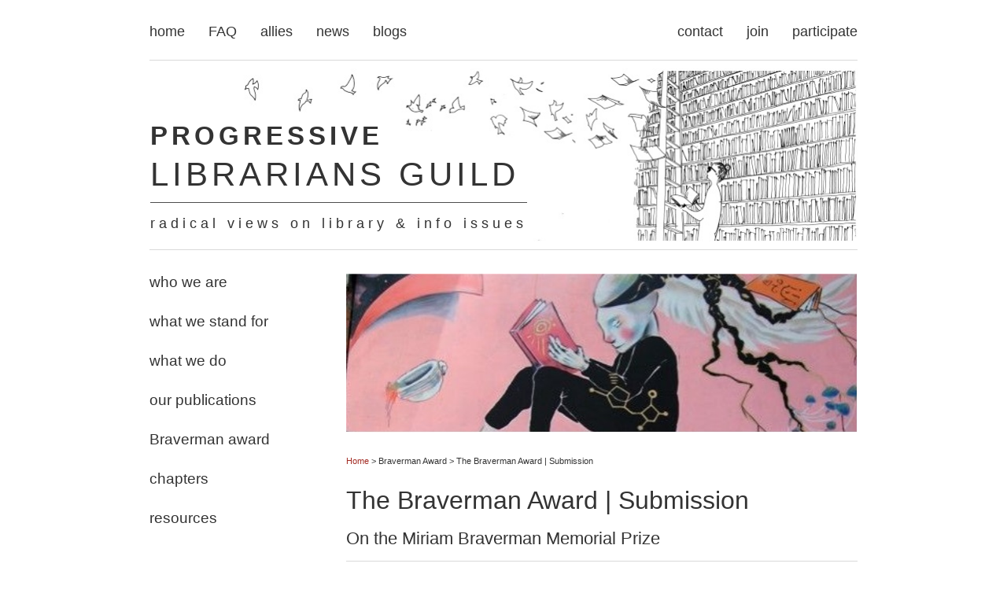

--- FILE ---
content_type: text/html
request_url: http://progressivelibrariansguild.org/content/award.shtml
body_size: 14318
content:
<!DOCTYPE html>
<html lang="en">
<head>
	<title>PLG | The Braverman Award</title>

  <!-- metadata -->
	<meta charset="UTF-8">
	<meta content="Progressive Librarian Guild" name="title">
	<meta content="Progressive Librarians Guild is a professional organization for librarians and library workers, providing a network for support, discourse, and action on library issues." name="description">
	<meta content="Edgardo Civallero" name="author">
	<meta content="critical librarianship, freedom of information, human rights, Openthegovernment.org partner, PLG Bulletin, Progressive Librarian, Progressive Librarians Guild, progressive librarianship, social responsibility, Union Library Workers" name="keywords">
	<meta content="2 days" name="revisit-after">
	<meta content="index, follow" name="robot">
	<meta content="width=device-width, initial-scale=1.0" name="viewport">

	<link href="../css/plgstyle.css" rel="stylesheet" type="text/css">
	<link href="../css/print.css" media="print" rel="stylesheet" type="text/css">
</head>
<body>
		<!-- Navigation bar - Main Navigation -->
		<div class="nav01">
			<ul>
    <li><a href="http://www.progressivelibrariansguild.org/index.shtml">home</a></li>
    <li><a href="http://www.progressivelibrariansguild.org/content/faq.shtml">FAQ</a></li>
    <li><a href="http://www.progressivelibrariansguild.org/content/allies.shtml">allies</a></li>
    <li><a href="http://www.progressivelibrariansguild.org/content/news.shtml">news</a></li>
    <li><a href="#blogs">blogs</a></li>
    <li id="alignright"><a href="http://www.progressivelibrariansguild.org/content/participate.shtml">participate</a></li>
    <li id="alignright"><a href="http://www.progressivelibrariansguild.org/content/join.shtml">join</a></li>
    <li id="alignright"><a href="http://www.progressivelibrariansguild.org/content/contact.shtml">contact</a></li>
</ul>

		</div>
    <!-- Color line -->
		<div class="divcolor"></div>
    <!-- Header -->
		<div class="header">
			<img src="http://www.progressivelibrariansguild.org/images/header.jpg" alt="Progressive Librarians Guild"/>
<div class="caption">
<span style="font-size: 1.9em; font-weight: bold;">PROGRESSIVE</span><br />
<span style="font-size: 2.4em">LIBRARIANS GUILD</span><br /><div class="divgris"></div>
radical views on library & info issues
</div>

		</div>
    <!-- Color line -->
		<div class="divcolor"></div>
    <!-- Main content -->
		<div class="content">
			<img id="imgRand" src="" alt="">

<script>
var numRand = Math.floor(Math.random() * 12) + 1; 

  document.getElementById("imgRand").src = "http://www.progressivelibrariansguild.org/images/image"+numRand+".jpg";
</script>
			<p class="breadcrumb">
				<a href="../index.shtml">Home</a>
        &gt; Braverman Award &gt; The Braverman Award | Submission
			</p>
			<h1>The Braverman Award | Submission</h1>
			<p class="subpagename">
				On the Miriam Braverman Memorial Prize
			</p>
			<div class="divcolor spacebelow"></div>
			<p>
        <strong>The Braverman Award was last awarded in 2023 and is currently on hiatus.</strong>
      </p>
      <p>
				The Miriam Braverman Memorial Prize is awarded each year by the Progressive Librarians
        Guild for the best paper about some aspect of the social responsibilities of librarians,
        libraries, or librarianship. Papers related to archivists, archives, and archival work
        are also eligible.
			</p>
			<p>
				The award honors
        <a href="http://progressivelibrariansguild.org/content/bravermanbio.shtml">Miriam Ruth
          Gutman Braverman</a> (1920-2002), who was a socialist, writer, activist librarian, and
          longstanding member of the Progressive Librarians Guild, a founder of the ALA's Social
          Responsibilities Round Table, and a proponent of the social responsibilities perspective
          within Library and Information Science. The award is intended to celebrate Miriam's
          spirit of activism and faith in the power of people's collective social justice efforts
          and inspire future generations of librarians. The award has been given since 2003.
			</p>
			<p>
				The winning paper will be published in a forthcoming issue of <em>Progressive Librarian</em>.
        The prize winner will also receive a $500 stipend to help offset the cost of travel to and
        from the American Library Association's (ALA) Annual Conference. The award will be presented
        at the annual PLG dinner at ALA, and the winner is invited to present their paper at the PLG
        meeting. In addition, the winner will be provided a press pass for the conference, allowing
        for free entry to sessions and the exhibition floor with the expectation they will write a
        short reflection for publication by PLG.
			</p>
			<p>
				See the past
        <a href="http://www.progressivelibrariansguild.org/content/braverman_list.shtml">Braverman
        Award winners</a> and read their works.
			</p>
<!--
			<h2>Requirements</h2>
			<ol id="awardreq">
				<li>
					Contestants must be Library and/or Information Science students attending a graduate-level
          program in the United States or Canada. Contestants may not have finished their coursework
          earlier than December 2022.
				</li>
				<li>
					Entries must be the original, unpublished work of the contestant, and must be written in
          English. Entries may not exceed 3,000 words, and must conform to
          <a href="https://owl.english.purdue.edu/owl/resource/747/01/" target="_blank">MLA
            formatting and style</a>.
				</li>
				<li>
					To facilitate the blind review process, each entry must include a cover sheet providing
          the contestant's name, full contact information (address, phone number, e-mail address),
          name of the institution where the contestant is enrolled and anticipated/actual graduation date, and the title of the paper. No
          identifying information, other than the title, should appear on the paper itself.
				</li>
				<li>
					Entries must be submitted electronically, in PDF format, to
          <a href="mailto:bravermansubmissions@gmail.com">bravermansubmissions@gmail.com</a>.
          Entries must be received no later than 5:00 p.m. CST on International Workers' Day, or
          May Day, May 1, 2023.
				</li>
				<li>
					The $500 stipend is available only to help defray the cost of ALA conference attendance
          in the winning year; if the winner of the contest is unable to attend, the money will
          remain in the Braverman Prize endowment fund and may be donated to an information and
          communication technology social justice-related NGO at the discretion of the selection committee.
				</li>
			</ol>
			<p>
				Any questions regarding the contest or the selection process can be directed to the chairs
        of the selection committee, Julene Jones
        (<a href="mailto:julene.jones@uky.edu">julene.jones@uky.edu</a>) and Amy Laub-Carroll
        (<a href="mailto:amy.laub@uky.edu">amy.laub@uky.edu</a>).
			</p> 
-->

			<div class="divcolor spaceabove"></div>
			<p class="postfooter">
				Last updated: 5 May 2024
			</p>
		</div>
    <!-- Sidebar -->
		<div class="sidebar">
			<div>
	<input id="ac1" type="checkbox"><label for="ac1">who we are</label>
	<article class="ac-small04">
		<p>
			<a href="http://www.progressivelibrariansguild.org/content/history.shtml" title="">PLG's history</a>
		</p>
		<p>
			<a href="http://www.progressivelibrariansguild.org/content/committee.shtml" title="">CC & ed board</a>
		</p>
		<p>
			<a href="http://www.progressivelibrariansguild.org/content/committee_guidelines.shtml" title="">CC guidelines</a>
		</p>
		<p>
			<a href="http://www.progressivelibrariansguild.org/content/plgmembers.shtml" title="">PLG members</a>
		</p>
	</article>
</div>
<div>
	<input id="ac2" type="checkbox"><label for="ac2">what we stand for</label>
	<article class="ac-small02">
		<p>
			<a href="http://www.progressivelibrariansguild.org/content/purpose.shtml" title="">statement of purpose</a>
		</p>
		<p>
			<a href="http://www.progressivelibrariansguild.org/content/commitments.shtml" title="">commitments</a>
		</p>
	</article>
</div>
<div>
	<input id="ac3" type="checkbox"><label for="ac3">what we do</label>
	<article class="ac-small03">
		<p>
			<a href="http://www.progressivelibrariansguild.org/content/actions.shtml" title="">actions & positions</a>
		</p>
		<p>
			<a href="http://www.progressivelibrariansguild.org/content/activities.shtml" title="">activities</a>
		</p>
		<p>
			<a href="http://www.progressivelibrariansguild.org/content/plginaction.shtml" title="">PLG in action</a>
		</p>
	</article>
</div>
<div>
	<input id="ac4" type="checkbox"><label for="ac4">our publications</label>
	<article class="ac-small04">
		<p>
			<a href="http://www.progressivelibrariansguild.org/PL_Jnl/jnl_about.shtml" title="">PL | about</a>
		</p>
		<p>
			<a href="http://www.progressivelibrariansguild.org/PL_Jnl/jnl_submit.shtml" title="">PL | submissions</a>
		</p>
		<p>
			<a href="http://www.progressivelibrariansguild.org/PL_Jnl/jnl_contents.shtml" title="">PL | archive</a>
		</p>
		<p>
			<a href="http://www.progressivelibrariansguild.org/content/bulletin.shtml" title="">PLG Bulletin</a>
		</p>
	</article>
</div>
<div>
	<input id="ac5" type="checkbox"><label for="ac5">Braverman award</label>
	<article class="ac-small03">
		<p>
			<a href="http://www.progressivelibrariansguild.org/content/bravermanbio.shtml" title="">on M. Braverman</a>
		</p>
		<p>
			<a href="http://www.progressivelibrariansguild.org/content/award.shtml" title="">Braverman award</a>
		</p>
		<p>
			<a href="http://www.progressivelibrariansguild.org/content/braverman_list.shtml" title="">list of awards</a>
		</p>
	</article>
</div>
<div>
	<input id="ac6" type="checkbox"><label for="ac6">chapters</label>
	<article class="ac-small01">
		<!-- <p>
			<a href="http://www.progressivelibrariansguild.org/content/chapter_guidelines.shtml" title="">guidelines</a>
		</p> -->
		<p>
			<a href="http://www.progressivelibrariansguild.org/content/chapters.shtml" title="">chapters</a>
		</p>
	</article>
</div>
<div>
	<input id="ac7" type="checkbox"><label for="ac7">resources</label>
	<article class="ac-small05">
		<p>
			<a href="http://www.progressivelibrariansguild.org/content/resourcesweb.shtml" title="">web</a>
		</p>
		<p>
			<a href="http://www.progressivelibrariansguild.org/content/resourcestexts.shtml" title="">texts</a>
		</p>
        <p>
            <a href="/pdf/anti-racism.pdf">anti-racism</a>
        </p>
        <p>
            <a href="/pdf/plg_blm.pdf">Black lives matter</a>
        </p>
        <p>
            <a href="https://docs.google.com/document/d/1153_O-o38kEsoyrLCVneUa-NhVAxYRqwDknPWDlM9jA/edit?usp=sharing">prison education</a>
        </p>
	</article>
</div>

		</div>
    <!-- Color line -->
		<div class="divcolor"></div>
    <!-- Blogs area -->
		<div class="menu">
			<p><a id="blogs"></a>PLG's blogs</p>

<a href="http://plg-theblog.blogspot.com.es/" target="_blank"><div class="section">
<div class="bottomr">
<img src=" http://www.progressivelibrariansguild.org/images/blog03.jpg" alt="Progressive Librarians Guid - The blog" width="440" height="141">
<div id="mark">PLG - The blog</div>
<div class="line"></div>
<p>A virtual corner for progressive librarians sharing their thoughts.</p>
</div>
</div></a>

<a href="http://unionlibraryworkers.blogspot.com.es/" target="_blank"><div class="sectionr">
<div class="bottomr">
<img src=" http://www.progressivelibrariansguild.org/images/blog01.jpg" alt="Library Union blog" width="440" height="141">
<div id="mark">Union Library Workers</div>
<div class="line"></div>
<p>News about union activities in libraries, archives, and the information sector.</p>
</div>
</div></a>

		</div>
    <!-- Color line -->
		<div class="divcolor"></div>
    <!-- Navigation bar - Secondary navigation -->
		<div class="nav02">
			<ul>
<!-- <li><a href="" title="Dropbox" alt="Dropbox" target="_blank"><img src="http://www.progressivelibrariansguild.org/images/icon06.png"></a></li>
<li><a href="" title="Tumblr" alt="Tumblr" target="_blank"><img src="http://www.progressivelibrariansguild.org/images/icon04.png"></a></li>
<li><a href="" title="Flickr" alt="Flickr" target="_blank"><img src="http://www.progressivelibrariansguild.org/images/icon02.png"></a></li>
<li><a href="" title="YouTube" alt="YouTube" target="_blank"><img src="http://www.progressivelibrariansguild.org/images/icon05.png"></a></li> -->
<li><a href="http://www.progressivelibrariansguild.org/plgrss.xml" title="RSS" alt="PLG RSS feed" target="_blank"><img src="http://www.progressivelibrariansguild.org/images/icon03.png" alt="RSS"></a></li>
<li><a href="https://twitter.com/PLGCoordCom" title="Twitter" alt="Twitter" target="_blank"><img src="http://www.progressivelibrariansguild.org/images/icon07.png" alt="Twitter"></a></li>
<li><a href="https://www.facebook.com/groups/65731734736/" title="Facebook" alt="Facebook" target="_blank"><img src="http://www.progressivelibrariansguild.org/images/icon01.png" alt="Facebook"></a></li>
<li id="alignleft"><a href="http://www.progressivelibrariansguild.org/content/map.shtml" title="" alt="Site map">map</a></li>
<li id="alignleft"><a href="http://www.progressivelibrariansguild.org/content/siteindex.shtml" title="" alt="Site index">index</a></li>
<li id="alignleft"><form action="http://www.findberry.com/search/" method="get" id="sr_newpage">
  <input type="hidden" name="wid" value="393" />
  <input id="sr_searchbox" type="text" name="query" value="" size="35" />
  <input id="sr_searchbutton" type="submit" value="search" /><br />
</form>
</li>
</ul>

		</div>
    <!-- Color line -->
		<div class="divcolor"></div>
    <!-- Footer -->
		<div class="footer">
			<p>
	&copy; Progressive Librarians Guild, 
	1990-<script>
		document.write(new Date().getFullYear());
	</script>. Distributed by <a href="http://creativecommons.org/licenses/by-nc-nd/4.0/" target="_blank">Creative Commons</a> by-nc-nd 4.0 International
</p>
<p>
	<a href="http://www.progressivelibrariansguild.org/content/about.shtml">About the site</a> | Website designed by Edgardo Civallero and maintained by Alexis Tharp
</p>
		</div>
</body>
</html>


--- FILE ---
content_type: text/css
request_url: http://progressivelibrariansguild.org/css/plgstyle.css
body_size: 8922
content:
/* BODY AND CONTENT */
body {
    font-family: Verdana, sans-serif;
    color: #333;
    background-color: #fff;
    width: 900px;
    margin: 10px auto;
    padding: 10px 0px 10px 0px;
}
.content {
  width: 650px;
  margin: 20px 0px 20px 0px;
  padding: 0px;
  float: right;
  }
.sidebar {
  width: 200px;
  margin: 0px 0px 20px 0px;
  padding: 0px;
  float: left;
  font-size: 1.2em;
  }
.sidebar p a {
    text-decoration: none;
    color: #333333;
}
.sidebar p a:visited, .sidebar p a:active, .sidebar p a:focus{
   outline: none;
   outline: 0;
}
.sidebar p a:hover {
   font-size: 1em;
   color: #a22a22;
}

/* TEXT AND LINKS FORMAT */
p {
  font-size: 0.8em;
  padding-top: 1px;
  padding-bottom: 1px;
  line-height: 185%;
  text-align: justify;
  }
.profile {
    font-size: 0.8em;
    padding-top: 1px;
    padding-bottom: 1px;
    line-height: 185%;
    text-align: justify;
    padding-left: 30px;
}
.breadcrumb {
  font-size: 0.7em;
}
.pagename, .subpagename {
    padding: 1px 0;
    text-align: left;
    line-height: 50%;
}
.subpagename {
  font-size: 1.4em;
}
.pagename, h1 {
  font-size: 2em;
}
h1, h2 {
    font-weight: normal;
}
h2 {
    /* based on .newstitle */
    margin-top: 30px;
    font-size: 1.2em;
    color: #b34700
}
h3 {
    font-size: 0.8em;
    margin-top: 30px;
}
.inline_date {
    /* for dated paragraphs, as in the News section */
    font-weight: bold;
}

.postfooter {
  font-size: 0.7em;
}

a:link {
  color: #a22a22;
  text-decoration: none;
  cursor: hand;
  }
a:visited {
  color: #a22a22;
  text-decoration: none;
  cursor: hand;
  }
a:hover {
  color: #ff3300;
  text-decoration: underline;
  cursor: hand;
  }
a img {
  border-width: 0;
  cursor: hand;
  }
a:focus {
  border: none;
  outline: none;
}
em {
   font-style: italic;
}
strong  {
    font-weight: bold;
}
.leftindent {
    margin-left: 2em;
}

/* IMAGES */
.content img {
   border: none;
   padding-bottom: 10px;
   width: 650px;
}

/* LISTS */

.content ul {
  list-style-position: outside;
  list-style-type: square;
  margin-left: 0px;
  padding-left: 20px;
}
.content li {
  font-size: 0.8em;
  padding-top: 1px;
  padding-bottom: 1px;
  line-height: 185%;
  text-align: justify;
  padding-left: 20px;
  }
#awardreq li {
  margin: 20px 0px 20px 0px;
}

/* MAIN NAVIGATION BAR */
.nav01 {
   width: 100%;
   font-size: 1.1em;
}
.nav01 ul {
    list-style-type: none;
    margin: 0;
    padding: 0;
    overflow: hidden;
}
.nav01 li {
    float: left;
    display: block;
    padding: 10px 30px 15px 0px;
}
.nav01 li a {
    text-decoration: none;
    color: #333333;
}
.nav01 li a:visited, .nav li a:active, .nav li a:focus{
    outline: none;
   outline: 0;
}
.nav01 li a:hover {
   font-size: 1em;
   color: #a22a22;
}
#alignright {
    float: right;
    padding: 10px 0px 15px 30px;
}

/* SECONDARY NAVIGATION BAR */
.nav02 {
   width: 100%;
   font-size: 1.1em;
}
.nav02 ul {
    list-style-type: none;
    margin: 0;
    padding: 0;
    overflow: hidden;
}
.nav02 li {
    float: right;
    display: block;
    padding: 10px 0px 10px 30px;
}
.nav02 li a {
    text-decoration: none;
    color: #333333;
}
.nav02 li a:hover {
   font-size: 1em;
   color: #a22a22;
}
.nav02 img {
   width: 50px;
   height: 50px;
}
.nav02 img:hover {
    opacity: 0.6;
    filter: alpha(opacity=60);
}
.nav02 li a:visited, .nav01 li a:active, .nav01 li a:focus{
    outline: none;
   outline: 0;
}
#alignleft {
    float: left;
    padding: 10px 30px 10px 0px;
}

/* COLOR LINE */
.divcolor {
    width: 100%;
    height: 1px;
    margin: 10px 0px 10px 0px;
    background-color: #d9d9d9;
    clear: both;
}
.spaceabove {
    margin-top: 40px;
}
.spacebelow {
    margin-bottom: 40px;
}

/* HEADER */
.header {
    position: relative;
    width: 900px;
    height: 220px;
    margin: 0;
    padding: 0;
}
.header img {
    width: 900px;
    height: 220px;
}
.caption {
   position: absolute;
   bottom: 1px;
   left: 1px;
   font-family: Helvetica, sans-serif;
   text-align: left;
   font-size: 1.1em;
   line-height: 250%;
   letter-spacing: 5px;
}
.divgris {
    width: 100%;
    height: 0.5px;
    background-color: #4d4d4d;
    margin: 5px 0px 5px 0px;
}

/* BLOGS */
.menu {
  width: 900px;
  margin: 0 auto;
  padding: 0px;
}
.menu image {
   z-index: 2;
}
.menu p {
  font-size: 2em;
  text-align: center;
  margin: 20px 0px 10px 0px;
}
.section {
  width: 440px;
  height: 300px;
  background-color: #f2f2f2;
  margin: 20px 0px 10px 0px;
  padding: 0px;
  float: left;
  position: relative;
  border-bottom: 6px solid #d9d9d9;
}
.sectionr {
  width: 440px;
  height: 300px;
  background-color: #f2f2f2;
  margin: 20px 0px 10px 0px;
  padding: 0px;
  float: right;
  position: relative;
  border-bottom: 6px solid #d9d9d9;
}
.section p {
  color: #666666;
  font-size: 0.9em;
  text-align: right;
  line-height: 150%;
  margin: 0px 30px 30px 30px;
  padding: 0px;
}
.sectionr p {
  color: #666666;
  font-size: 0.9em;
  text-align: right;
  line-height: 150%;
  margin: 0px 30px 30px 30px;
  padding: 0px;
}
.bottomr {
    position: absolute;
    bottom: 0px;
    right: 0px;
}
.line {
   background-color: #d9d9d9;
   margin: 0px auto 15px auto;
   width: 100%;
   height: 3px;
}
#mark {
   font-size: 1.7em;
   font-weight: bold;
   color: #666666;
   text-align: right;
   margin: 20px 30px 20px 30px;
}
.menu p a:link {
  color: #333333;
  text-decoration: none;
  }
.menu p a:visited {
  color: #333333;
  text-decoration: none;
  }
.menu p a:hover {
  color: #333333;
  text-decoration: none;
  }

/* FOOTER */
.footer {
   width: 100%;
   padding: 10px 0px 10px 0px;
   clear: both;
}
.footer p {
   text-align: center;
   font-size: 0.7em;
   padding: 0px;
   margin: 0px;
}

/* ACCORDION */
.sidebar label {
   font-size: 1em;
   position: relative;
   z-index: 20;
   display: block;
   height: 30px;
   margin-top: 20px;
}
.sidebar label:hover {
   color: #a22a22;
}
.sidebar input:checked + label, .sidebar input:checked + label:hover{
   background: #ffffff;
   color: #a22a22;
}
.sidebar input {
   font-size: 1em;
   display: none;
}
.sidebar article {
   margin-left: 20px;
   font-size: 0.9em;
   overflow: hidden;
   height: 0px;
   position: relative;
   z-index: 10;
   transition:
	height 0.3s ease-in-out,
	box-shadow 0.6s linear;
}
.sidebar article p {
   font-size: 0.9em;
}
.sidebar input:checked ~ article {
   transition:
	height 0.5s ease-in-out,
}
.sidebar input:checked ~ article.ac-small01 {
   height: 50px;
}
.sidebar input:checked ~ article.ac-small02 {
   height: 100px;
}
.sidebar input:checked ~ article.ac-small03 {
   height: 150px;
}
.sidebar input:checked ~ article.ac-small04 {
   height: 200px;
}
.sidebar input:checked ~ article.ac-small05 {
   height: 250px;
}

/* SEARCH FORM */
input[type=submit] {
  background-color: #ffffff;
    border: none;
    font-size: 1.1em;
    text-decoration: none;
    cursor: pointer;
}

/* MEDIA */
video {
   max-width: 100%;
   height: auto;
   background-color: #f2f2f2;
   align: center;
   margin: 0px auto;
}

/* SLIDESHOW */
.slideshow-container {
   max-width: 100%;
   position: relative;
   margin: auto;
}

.mySlides, .mySlides1, .mySlides2, .mySlides3, .mySlides4, .mySlides5, .mySlides6, .mySlides7, .mySlides8 {
   display: none;
}

#prev, #prev1, #prev2, #prev3, #prev4, #prev5, #prev6, #prev7, #prev8, #next, #next1, #next2, #next3, #next4, #next5, #next6, #next7, #next8 {
   cursor: pointer;
   position: absolute;
   top: 50%;
   width: auto;
   margin-top: -22px;
   padding: 16px;
   color: #ffffff;
   font-weight: bold;
   font-size: 18px;
   transition: 0.6s ease;
   border-radius: 0 3px 3px 0;
}

#next, #next1, #next2, #next3, #next4, #next5, #next6, #next7, #next8 {
   right: 0;
   border-radius: 3px 0 0 3px;
}

#prev:hover, #prev1:hover, #prev2:hover, #prev3:hover, #prev4:hover, #prev5:hover, #prev6:hover, #prev7:hover, #prev8:hover, #next:hover, #next1:hover, #next2:hover, #next3:hover, #next4:hover, #next5:hover, #next6:hover, #next7:hover, #next8:hover {
   background-color: rgba(0,0,0,0.8);
}

.text {
   color: #f2f2f2;
   font-size: 0.8em;
   padding: 8px 12px;
   position: absolute;
   bottom: 8px;
   width: 100%;
   text-align: center;
}

.fade {
   -webkit-animation-name: fade;
   -webkit-animation-duration: 1.5s;
   animation-name: fade;
   animation-duration: 1.5s;
}

@-webkit-keyframes fade {
   from {opacity: .4}
   to {opacity: 1}
}

@keyframes fade {
   from {opacity: .4}
   to {opacity: 1}
}

#next {
   cursor: pointer;
   position: absolute;
   top: 50%;
   width: auto;
   margin-top: -22px;
   padding: 16px;
   color: #ffffff;
   font-weight: bold;
   font-size: 18px;
   transition: 0.6s ease;
   border-radius: 0 3px 3px 0;
}

.next {
   right: 0;
   border-radius: 3px 0 0 3px;
}

.prev:hover, .next:hover {
   background-color: rgba(0,0,0,0.8);
}

/* SPECIFIC PAGES AND SECTIONS */

.blackheadings h2 {
    color: #333;
}

.slideshow-container img {
    width:100%;
}


--- FILE ---
content_type: text/css
request_url: http://progressivelibrariansguild.org/css/print.css
body_size: 349
content:
.nav01, .sidebar, .nav, .nav02, .divcolor, .menu, .footer, .breadcrumb {
display: none;
}

img {
display: none;
}

.header img {
	display: block;
	margin-bottom: 20px;
}

video {
display: none;
}

.content {
width: 800px;
margin: 20px auto;
padding: 0px;
float: none;
}

.content a[href^=http]:after {
content:" ["attr(href)"]";
	color: #000000;
}

